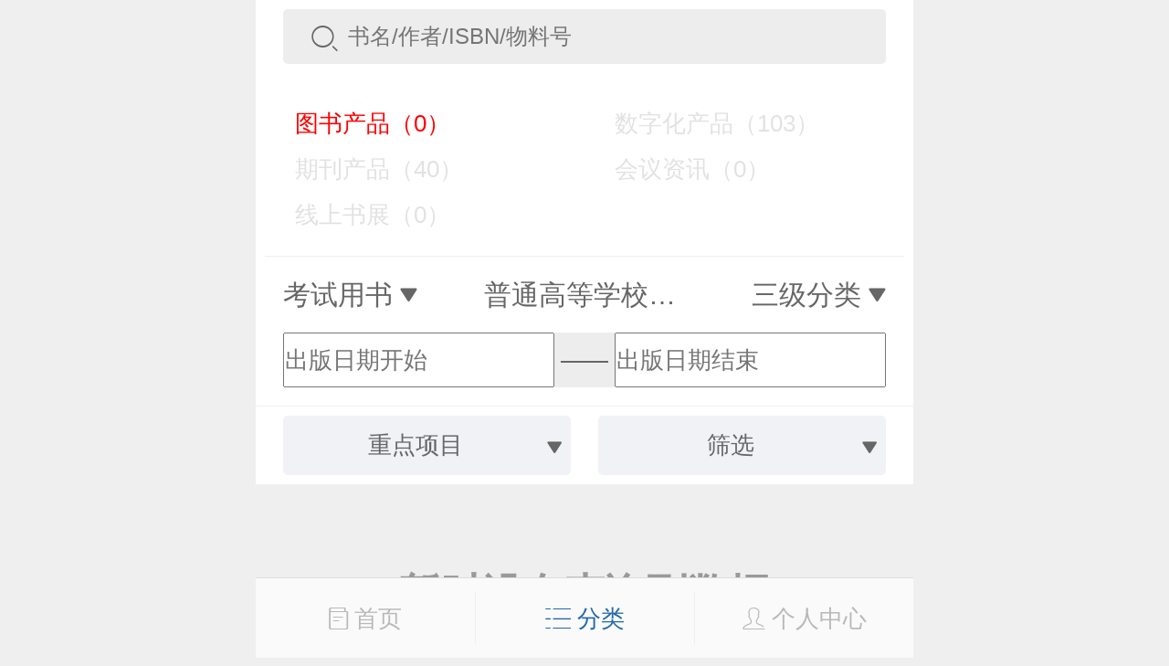

--- FILE ---
content_type: text/html;charset=UTF-8
request_url: https://xuanshu.hep.com.cn/front/h5Mobile/bookSearch?searchContent=&searchType=book&hasQrcodeResource=yes&hasAbook=yes&keyProjectId=59dc899ba5c47117605f65a1&professionPath=/599a40bf1fc164e5a8bc695d/599a40bf1fc164e5a8bc69c5
body_size: 26522
content:
<!DOCTYPE html>
<html>
<head>
    <title>图书产品</title>
    <meta charset="UTF-8">
<meta name="renderer" content="webkit">
<meta http-equiv="X-UA-Compatible" content="IE=edge,chrome=1">
<meta name="viewport" content="width=device-width,initial-scale=1.0,maximum-scale=1.0,user-scalable=0">
<meta name="keywords" content="高等教育出版社产品信息检索系统；高教社产品信息检索系统；高教社产品；高教社系统；高教社检索；高教社检索系统；高教社信息检索系统；高教社信息；产品信息检索系统；产品信息系统；信息检索系统；高教社产品系统；高教社产品检索系统"/>
<meta name="description" content="高等教育出版社，产品信息，检索，系统，包括资源下载、样书申请、信息推送、书目下载在内的教师教学服务系统"/>
<title>高教社产品信息检索系统</title>
<link rel="shortcut icon" type="image/x-icon" href="/static/favicon.ico"/>
<link rel="stylesheet" href="/static/internal/common/css/h5Mobile.css"/>
<link rel="stylesheet" href="/static/internal/common/css/h5Mobile1.css"/>
<script src="/static/jquery/jquery-3.2.1.js"></script>
<script src="/static/layer/mobile/layer.js"></script>
<script src="https://cdn.authing.co/packages/authing-sso/1.x/AuthingSSO.umd.min.js"></script>
<script>
    window.appId = '6082593c04b5c2dab3c7f1e8';
    window.appDomain = 'xuanshu.u2.hep.com.cn';
    window.baseUrl = 'https://core.u2.hep.com.cn';
    window.user = 'https://users.u2.hep.com.cn/graphql';
    window.oauth = 'https://oauth.u2.hep.com.cn/graphql';
    window.ctx = '';
    window.imageCtx = 'https://hepshow-image-formal.oss-cn-beijing.aliyuncs.com';
    window.fixedTopHeight = 120;
</script>
<script src="/static/internal/common/js/h5Mobile.js?a=1"></script>
<script>
    var _hmt = _hmt || [];
    (function() {
        var hm = document.createElement("script");
        hm.src = "https://hm.baidu.com/hm.js?fbec258952e854d110faf4241b905d55";
        var s = document.getElementsByTagName("script")[0];
        s.parentNode.insertBefore(hm, s);
    })();
    $(document).ready(function(){
        
    });
</script><script src="/static/doT/doT.js"></script>
    <script src="/static/internal/h5Mobile/h5BookSearch.js"></script>
    <style type="text/css">
        .classification-content-item{
            z-index: 1;
        }
        .date-selector-left {
            width: 45%;
            float: left;
            height: 0.6rem;
        }
        .date-selector-right {
            width: 45%;
            float: right;
            height: 0.6rem;
        }
        .date-selector-center {
            height: 0.6rem;
            width: 10%;
            text-align: center;
            line-height: 0.6rem;
            float: left;
        }
        .search-book-header-holder {
             height: 5.2rem;
        }
        .date-selector-div {
            background-color: #ededed;
            border-radius: 5px;
            height: 0.6rem;
            line-height: 0;
        }
    </style>
</head>
<body>

<div>
    <input class="search-param" name="professionPath" value="/599a40bf1fc164e5a8bc695d/599a40bf1fc164e5a8bc69c5" type="hidden"/>
    <input class="search-param" name="keyProjectId" value="59dc899ba5c47117605f65a1" type="hidden"/>
    <input class="search-param" name="hasAbook" value="yes" type="hidden"/>
    <input class="search-param" name="hasMatchingResource" value="" type="hidden"/>
    <input class="search-param" name="hasQrcodeResource" value="yes" type="hidden"/>
    <input class="search-param" name="beginPublishDate" value="" type="hidden"/>
    <input class="search-param" name="endPublishDate" value="" type="hidden"/>
</div>

<div class="root">
    <div class="book-cover">
        <div class="book-header">
            <div>
                <div class="wrap">
                    <div class="book-search-box">
                        <div class="search-icon">
                            <span class="icon icon-search"></span>
                        </div>
                        <div class="search-input">
                            <input id="search-input" class="search-param" name="searchContent" type="search" placeholder="书名/作者/ISBN/物料号" value="" maxlength="20"/>
                        </div>
                    </div>
                </div>
            </div>

            <div class="search-type-count">
                <span style="color:red;">&nbsp;&nbsp;&nbsp;&nbsp;图书产品（0）</span>
                <a href="/front/h5Mobile/bookSearch?searchContent=&searchType=digitization" class="black1">&nbsp;&nbsp;&nbsp;&nbsp;数字化产品（103）</a>
                <a href="/front/h5Mobile/bookSearch?searchContent=&searchType=periodical" class="black1">&nbsp;&nbsp;&nbsp;&nbsp;期刊产品（40）</a>
                <a href="/front/h5Mobile/bookSearch?searchContent=&searchType=meeting" class="black1">&nbsp;&nbsp;&nbsp;&nbsp;会议资讯（0）</a>
                <a href="/front/h5Mobile/bookSearch?searchContent=&searchType=bookfair" class="black1">&nbsp;&nbsp;&nbsp;&nbsp;线上书展（0）</a>
                </div>

            <div>
                <div class="wrap">
                    <div class="book-classification">
                        <div class="classification-item">
                            <span>一级分类</span>
                            <span class="icon icon-dropdown-down"></span>
                        </div>
                        <div class="classification-item">
                            <span>二级分类</span>
                            <span class="icon icon-dropdown-down"></span>
                        </div>
                        <div class="classification-item">
                            <span>三级分类</span>
                            <span class="icon icon-dropdown-down"></span>
                        </div>
                    </div>
                </div>
                <div class="book-classification-content">
                    <div class="classification-content-item">
                        <a href="/front/h5Mobile/bookSearch?searchContent=&searchType=book&hasQrcodeResource=yes&hasAbook=yes&keyProjectId=59dc899ba5c47117605f65a1">全部</a>
                        <a 
                                href="/front/h5Mobile/bookSearch?searchContent=&searchType=book&hasQrcodeResource=yes&hasAbook=yes&keyProjectId=59dc899ba5c47117605f65a1&professionPath=/599a40bf1fc164e5a8bc6958">
                            高等教育</a>
                        <a 
                                href="/front/h5Mobile/bookSearch?searchContent=&searchType=book&hasQrcodeResource=yes&hasAbook=yes&keyProjectId=59dc899ba5c47117605f65a1&professionPath=/599a40bf1fc164e5a8bc6959">
                            高等职业教育</a>
                        <a 
                                href="/front/h5Mobile/bookSearch?searchContent=&searchType=book&hasQrcodeResource=yes&hasAbook=yes&keyProjectId=59dc899ba5c47117605f65a1&professionPath=/599a40bf1fc164e5a8bc6962">
                            中等职业教育</a>
                        <a 
                                href="/front/h5Mobile/bookSearch?searchContent=&searchType=book&hasQrcodeResource=yes&hasAbook=yes&keyProjectId=59dc899ba5c47117605f65a1&professionPath=/599a40bf1fc164e5a8bc695f">
                            五年制高职</a>
                        <a 
                                href="/front/h5Mobile/bookSearch?searchContent=&searchType=book&hasQrcodeResource=yes&hasAbook=yes&keyProjectId=59dc899ba5c47117605f65a1&professionPath=/599a40bf1fc164e5a8bc695b">
                            教师教育</a>
                        <a class="active"
                                href="/front/h5Mobile/bookSearch?searchContent=&searchType=book&hasQrcodeResource=yes&hasAbook=yes&keyProjectId=59dc899ba5c47117605f65a1&professionPath=/599a40bf1fc164e5a8bc695d">
                            考试用书</a>
                        <a 
                                href="/front/h5Mobile/bookSearch?searchContent=&searchType=book&hasQrcodeResource=yes&hasAbook=yes&keyProjectId=59dc899ba5c47117605f65a1&professionPath=/599a40bf1fc164e5a8bc695a">
                            基础教育</a>
                        <a 
                                href="/front/h5Mobile/bookSearch?searchContent=&searchType=book&hasQrcodeResource=yes&hasAbook=yes&keyProjectId=59dc899ba5c47117605f65a1&professionPath=/599a40bf1fc164e5a8bc6960">
                            学前教育</a>
                        <a 
                                href="/front/h5Mobile/bookSearch?searchContent=&searchType=book&hasQrcodeResource=yes&hasAbook=yes&keyProjectId=59dc899ba5c47117605f65a1&professionPath=/599a40bf1fc164e5a8bc695e">
                            社会读物</a>
                        <a 
                                href="/front/h5Mobile/bookSearch?searchContent=&searchType=book&hasQrcodeResource=yes&hasAbook=yes&keyProjectId=59dc899ba5c47117605f65a1&professionPath=/599a40bf1fc164e5a8bc6961">
                            学术著作</a>
                        <a 
                                href="/front/h5Mobile/bookSearch?searchContent=&searchType=book&hasQrcodeResource=yes&hasAbook=yes&keyProjectId=59dc899ba5c47117605f65a1&professionPath=/599a40bf1fc164e5a8bc695c">
                            教育教学研究</a>
                        <a 
                                href="/front/h5Mobile/bookSearch?searchContent=&searchType=book&hasQrcodeResource=yes&hasAbook=yes&keyProjectId=59dc899ba5c47117605f65a1&professionPath=/international-chinese">
                            国际中文</a>
                        </div>
                    <div class="classification-content-item">
                        <a href="/front/h5Mobile/bookSearch?searchContent=&searchType=book&hasQrcodeResource=yes&hasAbook=yes&keyProjectId=59dc899ba5c47117605f65a1&professionPath=/599a40bf1fc164e5a8bc695d">全部</a>
                        <a 
                                href="/front/h5Mobile/bookSearch?searchContent=&searchType=book&hasQrcodeResource=yes&hasAbook=yes&keyProjectId=59dc899ba5c47117605f65a1&professionPath=/599a40bf1fc164e5a8bc695d/599a40bf1fc164e5a8bc69bd">
                            计算机考试</a>
                        <a 
                                href="/front/h5Mobile/bookSearch?searchContent=&searchType=book&hasQrcodeResource=yes&hasAbook=yes&keyProjectId=59dc899ba5c47117605f65a1&professionPath=/599a40bf1fc164e5a8bc695d/599a40bf1fc164e5a8bc69c7">
                            职业技能鉴定考试</a>
                        <a 
                                href="/front/h5Mobile/bookSearch?searchContent=&searchType=book&hasQrcodeResource=yes&hasAbook=yes&keyProjectId=59dc899ba5c47117605f65a1&professionPath=/599a40bf1fc164e5a8bc695d/599a40bf1fc164e5a8bc69bc">
                            全国硕士研究生入学统一考试</a>
                        <a 
                                href="/front/h5Mobile/bookSearch?searchContent=&searchType=book&hasQrcodeResource=yes&hasAbook=yes&keyProjectId=59dc899ba5c47117605f65a1&professionPath=/599a40bf1fc164e5a8bc695d/599a40bf1fc164e5a8bc69c8">
                            高等学校教师岗前教育</a>
                        <a 
                                href="/front/h5Mobile/bookSearch?searchContent=&searchType=book&hasQrcodeResource=yes&hasAbook=yes&keyProjectId=59dc899ba5c47117605f65a1&professionPath=/599a40bf1fc164e5a8bc695d/599a40bf1fc164e5a8bc69be">
                            中小学和幼儿园教师资格考试</a>
                        <a 
                                href="/front/h5Mobile/bookSearch?searchContent=&searchType=book&hasQrcodeResource=yes&hasAbook=yes&keyProjectId=59dc899ba5c47117605f65a1&professionPath=/599a40bf1fc164e5a8bc695d/599a40bf1fc164e5a8bc69c3">
                            医护类考试</a>
                        <a 
                                href="/front/h5Mobile/bookSearch?searchContent=&searchType=book&hasQrcodeResource=yes&hasAbook=yes&keyProjectId=59dc899ba5c47117605f65a1&professionPath=/599a40bf1fc164e5a8bc695d/599a40bf1fc164e5a8bc69c2">
                            经济类考试</a>
                        <a 
                                href="/front/h5Mobile/bookSearch?searchContent=&searchType=book&hasQrcodeResource=yes&hasAbook=yes&keyProjectId=59dc899ba5c47117605f65a1&professionPath=/599a40bf1fc164e5a8bc695d/599a40bf1fc164e5a8bc69c1">
                            法律类考试</a>
                        <a 
                                href="/front/h5Mobile/bookSearch?searchContent=&searchType=book&hasQrcodeResource=yes&hasAbook=yes&keyProjectId=59dc899ba5c47117605f65a1&professionPath=/599a40bf1fc164e5a8bc695d/599a40bf1fc164e5a8bc69bf">
                            成人高等教育学士学位考试</a>
                        <a 
                                href="/front/h5Mobile/bookSearch?searchContent=&searchType=book&hasQrcodeResource=yes&hasAbook=yes&keyProjectId=59dc899ba5c47117605f65a1&professionPath=/599a40bf1fc164e5a8bc695d/599a40bf1fc164e5a8bc69c4">
                            成人高考</a>
                        <a 
                                href="/front/h5Mobile/bookSearch?searchContent=&searchType=book&hasQrcodeResource=yes&hasAbook=yes&keyProjectId=59dc899ba5c47117605f65a1&professionPath=/599a40bf1fc164e5a8bc695d/599a40bf1fc164e5a8bc69c0">
                            公务员考试</a>
                        <a 
                                href="/front/h5Mobile/bookSearch?searchContent=&searchType=book&hasQrcodeResource=yes&hasAbook=yes&keyProjectId=59dc899ba5c47117605f65a1&professionPath=/599a40bf1fc164e5a8bc695d/599a40bf1fc164e5a8bc69c9">
                            外语考试</a>
                        <a class="active"
                                href="/front/h5Mobile/bookSearch?searchContent=&searchType=book&hasQrcodeResource=yes&hasAbook=yes&keyProjectId=59dc899ba5c47117605f65a1&professionPath=/599a40bf1fc164e5a8bc695d/599a40bf1fc164e5a8bc69c5">
                            普通高等学校招生全国统一考试</a>
                        <a 
                                href="/front/h5Mobile/bookSearch?searchContent=&searchType=book&hasQrcodeResource=yes&hasAbook=yes&keyProjectId=59dc899ba5c47117605f65a1&professionPath=/599a40bf1fc164e5a8bc695d/599a40bf1fc164e5a8bc69c6">
                            高等教育自学考试</a>
                        <a 
                                href="/front/h5Mobile/bookSearch?searchContent=&searchType=book&hasQrcodeResource=yes&hasAbook=yes&keyProjectId=59dc899ba5c47117605f65a1&professionPath=/599a40bf1fc164e5a8bc695d/599a40bf1fc164e5a8bc69ca">
                            汉语考试</a>
                        </div>
                    <div class="classification-content-item">
                        <a href="/front/h5Mobile/bookSearch?searchContent=&searchType=book&hasQrcodeResource=yes&hasAbook=yes&keyProjectId=59dc899ba5c47117605f65a1&professionPath=/599a40bf1fc164e5a8bc695d/599a40bf1fc164e5a8bc69c5">全部</a>
                        <a 
                                href="/front/h5Mobile/bookSearch?searchContent=&searchType=book&hasQrcodeResource=yes&hasAbook=yes&keyProjectId=59dc899ba5c47117605f65a1&professionPath=/599a40bf1fc164e5a8bc695d/599a40bf1fc164e5a8bc69c5/599a40c01fc164e5a8bc6bd1">
                            配套辅导书</a>
                        <a 
                                href="/front/h5Mobile/bookSearch?searchContent=&searchType=book&hasQrcodeResource=yes&hasAbook=yes&keyProjectId=59dc899ba5c47117605f65a1&professionPath=/599a40bf1fc164e5a8bc695d/599a40bf1fc164e5a8bc69c5/599a40c01fc164e5a8bc6bd0">
                            教育部考试中心发行</a>
                        </div>
                </div>
            </div>
            <div>
                <div class="wrap">
                    <div class="date-selector-div">
                        <div class="date-selector date-selector-left">
                            <input placeholder="出版日期开始" value="" style="height: 100%;"/>
                            <input name="beginPublishDate" type="month" placeholder="出版日期开始" value="出版日期开始"/>

                        </div>
                        <div class="date-selector-center">——</div>
                        <div class="date-selector date-selector-right">
                            <input placeholder="出版日期结束" value="" style="height: 100%;"/>
                            <input name="endPublishDate" type="month" placeholder="出版日期结束" value="出版日期结束"/>

                        </div>
                    </div>
                </div>
            </div>

            <div>
                <div class="book-filter">
                    <div class="filter-item">
                        <div class="filter-slider">
                            <span>重点项目</span>
                            <span class="icon icon-dropdown-down"></span>
                        </div>
                    </div>
                    <div class="filter-item">
                        <div class="filter-slider">
                            <span>筛选</span>
                            <span class="icon icon-dropdown-down"></span>
                        </div>
                    </div>
                </div>
                <div class="book-filter-content">
                    <div class="filter-content-item">
                        <a href="/front/h5Mobile/bookSearch?searchContent=&searchType=book&hasQrcodeResource=yes&hasAbook=yes&professionPath=/599a40bf1fc164e5a8bc695d/599a40bf1fc164e5a8bc69c5">全部</a>
                        <a 
                                href="/front/h5Mobile/bookSearch?searchContent=&searchType=book&hasQrcodeResource=yes&hasAbook=yes&professionPath=/599a40bf1fc164e5a8bc695d/599a40bf1fc164e5a8bc69c5&keyProjectId=656f57200cf284b76598118d">
                            “十四五”职业教育国家规划教材</a>
                        <a 
                                href="/front/h5Mobile/bookSearch?searchContent=&searchType=book&hasQrcodeResource=yes&hasAbook=yes&professionPath=/599a40bf1fc164e5a8bc695d/599a40bf1fc164e5a8bc69c5&keyProjectId=59dc8925a5c47117605f659d">
                            马克思主义理论研究和建设工程</a>
                        <a 
                                href="/front/h5Mobile/bookSearch?searchContent=&searchType=book&hasQrcodeResource=yes&hasAbook=yes&professionPath=/599a40bf1fc164e5a8bc695d/599a40bf1fc164e5a8bc69c5&keyProjectId=59dc8971a5c47117605f659f">
                            “十二五”普通高等教育本科国家级规划教材</a>
                        <a class="active"
                                href="/front/h5Mobile/bookSearch?searchContent=&searchType=book&hasQrcodeResource=yes&hasAbook=yes&professionPath=/599a40bf1fc164e5a8bc695d/599a40bf1fc164e5a8bc69c5&keyProjectId=59dc899ba5c47117605f65a1">
                            “十二五”职业教育国家规划教材</a>
                        <a 
                                href="/front/h5Mobile/bookSearch?searchContent=&searchType=book&hasQrcodeResource=yes&hasAbook=yes&professionPath=/599a40bf1fc164e5a8bc695d/599a40bf1fc164e5a8bc69c5&keyProjectId=59dc89c5a5c47117605f65a3">
                            面向21世纪课程教材</a>
                        <a 
                                href="/front/h5Mobile/bookSearch?searchContent=&searchType=book&hasQrcodeResource=yes&hasAbook=yes&professionPath=/599a40bf1fc164e5a8bc695d/599a40bf1fc164e5a8bc69c5&keyProjectId=59dc8a31a5c47117605f65a9">
                            重点课程教学资源库</a>
                        <a 
                                href="/front/h5Mobile/bookSearch?searchContent=&searchType=book&hasQrcodeResource=yes&hasAbook=yes&professionPath=/599a40bf1fc164e5a8bc695d/599a40bf1fc164e5a8bc69c5&keyProjectId=59dc8a4aa5c47117605f65ab">
                            国家示范性高职院校建设项目成果教材</a>
                        <a 
                                href="/front/h5Mobile/bookSearch?searchContent=&searchType=book&hasQrcodeResource=yes&hasAbook=yes&professionPath=/599a40bf1fc164e5a8bc695d/599a40bf1fc164e5a8bc69c5&keyProjectId=59dc8a6ea5c47117605f65ad">
                            大学生文化素质书系</a>
                        <a 
                                href="/front/h5Mobile/bookSearch?searchContent=&searchType=book&hasQrcodeResource=yes&hasAbook=yes&professionPath=/599a40bf1fc164e5a8bc695d/599a40bf1fc164e5a8bc69c5&keyProjectId=59dc8a92a5c47117605f65af">
                            全国中小学教师继续教育教材</a>
                        </div>
                    <div class="filter-check filter-content-item">
                        <a class="active" href="/front/h5Mobile/bookSearch?searchContent=&searchType=book&hasQrcodeResource=yes&keyProjectId=59dc899ba5c47117605f65a1&professionPath=/599a40bf1fc164e5a8bc695d/599a40bf1fc164e5a8bc69c5">Abook数字课程</a><a href="/front/h5Mobile/bookSearch?searchContent=&searchType=book&hasQrcodeResource=yes&hasAbook=yes&keyProjectId=59dc899ba5c47117605f65a1&professionPath=/599a40bf1fc164e5a8bc695d/599a40bf1fc164e5a8bc69c5&hasMatchingResource=yes">配套数字化资源</a><a class="active" href="/front/h5Mobile/bookSearch?searchContent=&searchType=book&hasAbook=yes&keyProjectId=59dc899ba5c47117605f65a1&professionPath=/599a40bf1fc164e5a8bc695d/599a40bf1fc164e5a8bc69c5">配套二维码资源</a><a href="/front/h5Mobile/bookSearch?searchContent=&searchType=book&hasQrcodeResource=yes&hasAbook=yes&keyProjectId=59dc899ba5c47117605f65a1&professionPath=/599a40bf1fc164e5a8bc695d/599a40bf1fc164e5a8bc69c5&hasAttachment=yes">视频介绍</a></div>
                </div>
            </div>
        </div>
    </div>

    <div class="search-book-header-holder"></div>

    <div>
        <div class="over-hidden">
            <div class="book-list"></div>
        </div>
    </div>

    <script src="https://cdn.authing.co/packages/authing-sso/1.x/AuthingSSO.umd.min.js"></script>
<script src="/static/internal/h5Mobile/h5Footer.js"></script>
<style type="text/css">
    /*.popover-list > ul {*/
        /*line-height: 0.25rem;*/
    /*}*/
    /*.popover-list > ul > li {*/
        /*list-style: none;*/
        /*border-bottom: 1px #e2e2e2 solid;*/
        /*padding: 0.15rem 0.1rem;*/
        /*text-align: center;*/
        /*color: #666;*/
        /*font-size: 0.26rem;*/
        /*cursor: pointer;*/
    /*}*/
</style>
    <div class="tooltip" style="display: none;">
        <div class="popover-list">
            <ul>
                <li><a href="/front/h5Mobile/bookProducts">图书</a></li>
                <li><a href="/front/h5Mobile/bookPeriodicalInfos">期刊</a></li>
                <li><a href="/front/h5Mobile/bookDigitizationBooks">数字化产品</a></li>
                <li><a href="/front/h5Mobile/meetings">会议信息</a></li>
                <li><a href="https://ebook.hep.com.cn/index.html#/list/ebook?id=91">电子书</a></li>
                <li><a href="/front/h5Mobile/bookDownload">书目下载</a></li>
                <li><a href="/front/h5Mobile/bookfairs">线上书展</a></li>
                <li><a href="https://etextbook.hep.com.cn/h5/home">数字教材</a></li>
            </ul>
            <span class="down-img"><img src="/static/icon/more_unfold.png"></span>
        </div>
    </div>
    <div class="book-footer">

        <a class="footer-menu " href="/front/h5Mobile/bookIndex">
            <span class="icon icon-book"></span>
            <span>首页</span>
        </a>
        <a class="footer-menu active" id="pom-list">
            <span class="icon icon-list"></span>
            <span>分类</span>
        </a>


        <a class="footer-menu "
           href="javascript:$.goLogin();"
        >
            <span class="icon icon-person"></span>
            <span>个人中心</span>
        </a>

    </div>
<div class="book-footer-holder"></div><input type="hidden" id="beginPublishDatePrefix" value="/front/h5Mobile/bookSearch?searchContent=&searchType=book&hasQrcodeResource=yes&hasAbook=yes&keyProjectId=59dc899ba5c47117605f65a1&professionPath=/599a40bf1fc164e5a8bc695d/599a40bf1fc164e5a8bc69c5&"/>
    <input type="hidden" id="endPublishDatePrefix" value="/front/h5Mobile/bookSearch?searchContent=&searchType=book&hasQrcodeResource=yes&hasAbook=yes&keyProjectId=59dc899ba5c47117605f65a1&professionPath=/599a40bf1fc164e5a8bc695d/599a40bf1fc164e5a8bc69c5&"/>

</div>

<script id="book-template" type="text/html">
    {{ $.each(it.list, function(i, book) { }}
    <div class="book-item">
        <div class="book-wrap">
            <div class="book-img">
                <a href="/front/h5Mobile/bookDetails?bookId={{=book.id}}">
                    <img src="{{='https://hepshow-image-formal.oss-cn-beijing.aliyuncs.com'+(book.coverUrl?book.coverUrl:'/default/default-book-cover.png')}}"/>
                </a>
            </div>
            <div class="book-title">
                <a href="/front/h5Mobile/bookDetails?bookId={{=book.id}}">{{!book.title}}</a>
            </div>
            <div class="book-author">{{!book.author}}</div>
            <div class="book-ext">
                <div class="book-price">{{=$.formatPrice(book.price)}}</div>
                <a class="book-favorite" href="javascript:$.createFavoriteBook('{{=book.id}}');">
                    <span class="icon icon-heart"></span>
                    <span>收藏</span>
                </a>
            </div>
            <div class="book-labels">
                {{ if(book.hasAbook){ }}
                <a class="abook" title="Abook数字课程"></a>
                {{ } }}
                {{ if(book.hasQrcodeResource){ }}
                <a class="qrcode" title="配套二维码资源"></a>
                {{ } }}
                {{ if(book.hasMatchingResource){ }}
                <a class="cloud" title="配套数字化资源"></a>
                {{ } }}
            </div>
        </div>
    </div>
    {{ }); }}
</script>

</body>
</html>
